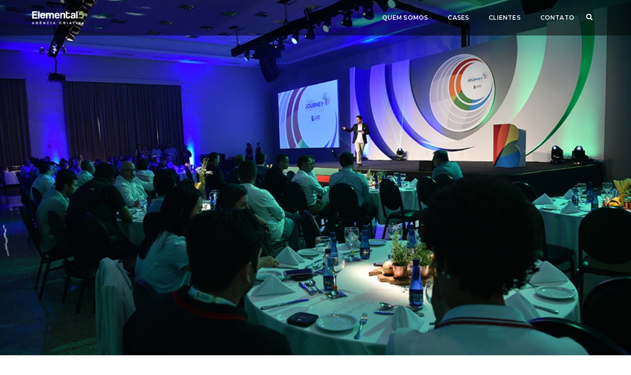

--- FILE ---
content_type: text/html; charset=UTF-8
request_url: http://www.elemental5.com.br/sistema/case.php?nIdCase=21
body_size: 44250
content:
<!doctype html>
<html class="js" lang="en"><!-- Mirrored from www.themezaa.com/html/pofo/home-classic-interactive-agency.html by HTTrack Website Copier/3.x [XR&CO'2014], Tue, 14 Aug 2018 19:21:02 GMT --><head>
    <!-- title -->
    <title>Elemental5 - Agência Criativa</title>
    <meta charset="utf-8">
    <meta http-equiv="X-UA-Compatible" content="IE=edge">
    <meta name="viewport" content="width=device-width,initial-scale=1.0,maximum-scale=1">
    <meta name="author" content="Linkz!">
    <!-- description -->
    <meta name="description" content="decrição">
    <!-- keywords -->
    <meta name="keywords" content="creative, modern, clean, bootstrap responsive, html5, css3, portfolio, blog, agency, templates, multipurpose, one page, corporate, start-up, studio, branding, designer, freelancer, carousel, parallax, photography, personal, masonry, grid, coming soon, faq">
    <!-- favicon -->
    <link rel="shortcut icon" href="../../../../sistema/images/favicon.png">
    <link rel="apple-touch-icon" href="../../../../sistema/images/apple-touch-icon-57x57.png">
    <link rel="apple-touch-icon" sizes="72x72" href="../../../../sistema/images/apple-touch-icon-72x72.png">
    <link rel="apple-touch-icon" sizes="114x114" href="../../../../sistema/images/apple-touch-icon-114x114.png">
    <!-- animation -->
    <link rel="stylesheet" href="../../../../sistema/css/animate.css">
    <!-- bootstrap -->
    <link rel="stylesheet" href="../../../../sistema/css/bootstrap.min.css">
    <!-- et line icon -->
    <link rel="stylesheet" href="../../../../sistema/css/et-line-icons.css">
    <!-- font-awesome icon -->
    <link rel="stylesheet" href="../../../../sistema/css/font-awesome.min.css">
    <!-- themify icon -->
    <link rel="stylesheet" href="../../../../sistema/css/themify-icons.css">
    <!-- swiper carousel -->
    <link rel="stylesheet" href="../../../../sistema/css/swiper.min.css">
    <!-- justified gallery  -->
    <link rel="stylesheet" href="../../../../sistema/css/justified-gallery.min.css">
    <!-- magnific popup -->
    <link rel="stylesheet" href="../../../../sistema/css/magnific-popup.css">
    <!-- revolution slider -->
    <link rel="stylesheet" type="text/css" href="../../../../sistema/revolution/css/settings.css" media="screen">
    <link rel="stylesheet" type="text/css" href="../../../../sistema/revolution/css/layers.css">
    <link rel="stylesheet" type="text/css" href="../../../../sistema/revolution/css/navigation.css">
    <!-- bootsnav -->
    <link rel="stylesheet" href="../../../../sistema/css/bootsnav.css">
    <!-- style -->
    <link rel="stylesheet" href="../../../../sistema/css/style.css">
    <!-- responsive css -->
    <link rel="stylesheet" href="../../../../sistema/css/responsive.css">
    <!--[if IE]>
    <script src="../../../../sistema/js/html5shiv.js"></script>
    <![endif]-->
    <style id="fit-vids-style">.fluid-width-video-wrapper{width:100%;position:relative;padding:0;}.fluid-width-video-wrapper iframe,.fluid-width-video-wrapper object,.fluid-width-video-wrapper embed {position:absolute;top:0;left:0;width:100%;height:100%;}</style></head>
<body>
<!-- start header -->
<header class="">
    <!-- start navigation -->
    <nav class="navbar navbar-default bootsnav navbar-top white-link header-dark bg-black nav-box-width padding-four-lr on menu-center no-full" style="background-color:rgba(0, 0, 0, 0.5)">
        <div class="container-fluid nav-header-container">
            <div class="row">
                <!-- start logo -->
                <div class="col-lg-2 col-md-2 col-xs-5">
                    <a href="index.php" title="Pofo" class="logo"><img src="../../../../sistema/images/logo-branco.png" data-rjs="../../../../sistema/images/logo-branco.png" class="logo-dark" alt="Pofo"><img src="../../../../sistema/images/logo-branco.png" data-rjs="../../../../sistema/images/logo-branco.png" alt="Pofo" class="logo-light default"></a>
                </div>
                <!-- end logo -->
                <div class="col-lg-8 col-md-8 col-xs-2 accordion-menu">
                    <button type="button" class="navbar-toggle collapsed pull-right" data-toggle="collapse" data-target="#navbar-collapse-toggle-1">
                        <span class="sr-only">toggle navigation</span>
                        <span class="icon-bar"></span>
                        <span class="icon-bar"></span>
                        <span class="icon-bar"></span>
                    </button>
                    <div class="navbar-collapse collapse no-padding-right" id="navbar-collapse-toggle-1">
                        <ul class="nav navbar-nav navbar-right alt-font text-normal">
                            <!-- start menu item -->
                            <li><a href="index.php#quem-somos" class="inner-link">Quem Somos</a></li>
                            <!-- end menu item -->
                            <!-- start menu item -->
                            <li><a href="index.php#portfolio" class="inner-link">Cases</a></li>
                            <!-- end menu item -->
                            <!-- start menu item -->
                            <li><a href="index.php#clientes" class="inner-link">Clientes</a></li>
                            <!-- end menu item -->
                            <!-- start menu item -->
                            <li><a href="index.php#contato" class="inner-link">Contato</a></li>
                            <!-- end menu item -->
                        </ul>
                    </div>
                </div>
                <div class="col-md-2 col-xs-5 width-auto">
                    <div class="header-searchbar">
                        <a href="#search-header" class="header-search-form text-white"><i class="fa fa-search search-button"></i></a>
                        <!-- search input-->
                        <form id="search-header" method="post" action="http://www.themezaa.com/html/pofo/search-result.html" name="search-header" class="mfp-hide search-form-result">
                            <div class="search-form position-relative">
                                <button type="submit" class="fas fa-search close-search search-button"></button>
                                <input type="text" name="search" class="search-input" placeholder="Enter your keywords..." autocomplete="off">
                            </div>
                        </form>
                    </div>

                </div>
            </div>
        </div>
    </nav>
    <!-- end navigation -->
</header>
<!-- end header -->

<!-- start slider -->
<section class="no-padding main-slider mobile-height wow fadeIn" style="visibility: visible; animation-name: fadeIn; height: 784px">
    <div class="swiper-full-screen swiper-container width-100 black-move swiper-container-horizontal">
        <div class="swiper-wrapper" style="transition-duration: 0ms; transform: translate3d(-2774px, 0px, 0px);">

            <!-- start slider item -->
            <div class="swiper-slide cover-background swiper-slide-prev" style="background-image: url('../../../../sistema/painel/case/cases/images/imagem_21[3].jpg'); width: 1387px;" data-swiper-slide-index="0">
                <div class="container position-relative full-screen" style="min-height: 946px;">
                    <div class="col-md-12 slider-typography text-left xs-text-center">
                        <div class="slider-text-middle-main">
                            <div class="slider-text-bottom">

                            </div>
                        </div>
                    </div>
                </div>
            </div>
            <!-- end slider item -->
            <!-- start slider item -->
            <div class="swiper-slide cover-background swiper-slide-prev" style="background-image: url('../../../../sistema/painel/case/cases/images/imagem_21[1].jpg'); width: 1387px;" data-swiper-slide-index="0">
                <div class="container position-relative full-screen" style="min-height: 946px;">
                    <div class="col-md-12 slider-typography text-left xs-text-center">
                        <div class="slider-text-middle-main">
                            <div class="slider-text-bottom">

                            </div>
                        </div>
                    </div>
                </div>
            </div>
            <!-- end slider item -->
            <!-- start slider item -->
            <div class="swiper-slide cover-background swiper-slide-prev" style="background-image: url('../../../../sistema/painel/case/cases/images/imagem_21[2].jpg'); width: 1387px;" data-swiper-slide-index="0">
                <div class="container position-relative full-screen" style="min-height: 946px;">
                    <div class="col-md-12 slider-typography text-left xs-text-center">
                        <div class="slider-text-middle-main">
                            <div class="slider-text-bottom">

                            </div>
                        </div>
                    </div>
                </div>
            </div>
            <!-- end slider item -->
            <!-- start slider item -->
            <div class="swiper-slide cover-background swiper-slide-prev" style="background-image: url('../../../../sistema/painel/case/cases/images/imagem_21.jpg'); width: 1387px;" data-swiper-slide-index="0">
                <div class="container position-relative full-screen" style="min-height: 946px;">
                    <div class="col-md-12 slider-typography text-left xs-text-center">
                        <div class="slider-text-middle-main">
                            <div class="slider-text-bottom">

                            </div>
                        </div>
                    </div>
                </div>
            </div>
            <!-- end slider item -->
            <!-- start slider item -->
            <div class="swiper-slide cover-background swiper-slide-prev" style="background-image: url('../../../../sistema/painel/case/cases/images/imagem_21[5].jpg'); width: 1387px;" data-swiper-slide-index="0">
                <div class="container position-relative full-screen" style="min-height: 946px;">
                    <div class="col-md-12 slider-typography text-left xs-text-center">
                        <div class="slider-text-middle-main">
                            <div class="slider-text-bottom">

                            </div>
                        </div>
                    </div>
                </div>
            </div>
            <!-- end slider item -->
            <!-- start slider item -->
            <div class="swiper-slide cover-background swiper-slide-prev" style="background-image: url('../../../../sistema/painel/case/cases/images/imagem_21[4].jpg'); width: 1387px;" data-swiper-slide-index="0">
                <div class="container position-relative full-screen" style="min-height: 946px;">
                    <div class="col-md-12 slider-typography text-left xs-text-center">
                        <div class="slider-text-middle-main">
                            <div class="slider-text-bottom">

                            </div>
                        </div>
                    </div>
                </div>
            </div>
            <!-- end slider item -->
            <!-- start slider item -->
            <div class="swiper-slide cover-background swiper-slide-prev" style="background-image: url('../../../../sistema/painel/case/cases/images/imagem_21[6].jpg'); width: 1387px;" data-swiper-slide-index="0">
                <div class="container position-relative full-screen" style="min-height: 946px;">
                    <div class="col-md-12 slider-typography text-left xs-text-center">
                        <div class="slider-text-middle-main">
                            <div class="slider-text-bottom">

                            </div>
                        </div>
                    </div>
                </div>
            </div>
            <!-- end slider item -->
            <!-- start slider item -->
            <div class="swiper-slide cover-background swiper-slide-prev" style="background-image: url('../../../../sistema/painel/case/cases/images/imagem_21[7].jpg'); width: 1387px;" data-swiper-slide-index="0">
                <div class="container position-relative full-screen" style="min-height: 946px;">
                    <div class="col-md-12 slider-typography text-left xs-text-center">
                        <div class="slider-text-middle-main">
                            <div class="slider-text-bottom">

                            </div>
                        </div>
                    </div>
                </div>
            </div>
            <!-- end slider item -->
            <!-- start slider item -->
            <div class="swiper-slide cover-background swiper-slide-prev" style="background-image: url('../../../../sistema/painel/case/cases/images/imagem_21[10].jpg'); width: 1387px;" data-swiper-slide-index="0">
                <div class="container position-relative full-screen" style="min-height: 946px;">
                    <div class="col-md-12 slider-typography text-left xs-text-center">
                        <div class="slider-text-middle-main">
                            <div class="slider-text-bottom">

                            </div>
                        </div>
                    </div>
                </div>
            </div>
            <!-- end slider item -->
            <!-- start slider item -->
            <div class="swiper-slide cover-background swiper-slide-prev" style="background-image: url('../../../../sistema/painel/case/cases/images/imagem_21[9].jpg'); width: 1387px;" data-swiper-slide-index="0">
                <div class="container position-relative full-screen" style="min-height: 946px;">
                    <div class="col-md-12 slider-typography text-left xs-text-center">
                        <div class="slider-text-middle-main">
                            <div class="slider-text-bottom">

                            </div>
                        </div>
                    </div>
                </div>
            </div>
            <!-- end slider item -->
            </div>
        <!-- start slider pagination -->
        <div class="swiper-pagination swiper-full-screen-pagination swiper-pagination-clickable swiper-pagination-bullets"><span class="swiper-pagination-bullet"></span><span class="swiper-pagination-bullet swiper-pagination-bullet-active"></span><span class="swiper-pagination-bullet"></span></div>
        <div class="swiper-button-next swiper-button-black-highlight display-none"></div>
        <div class="swiper-button-prev swiper-button-black-highlight display-none"></div>
        <!-- end slider pagination -->
    </div>
</section>
<!-- end slider -->

<!-- start descrição projeto -->
<section class="wow fadeIn" style="visibility: visible; animation-name: fadeIn; margin-top:-60px; padding-top:0; z-index:10; position: relative; width:100%">
    <div class="container" style="width:90%">
        <div class="col-md-3 col-sm-12 col-xs-12 bg-dark-gray glyphicon-text-white text-white padding-four-all sm-text-center" style="position: relative; border-radius: 40px 40px 0px 40px; -moz-border-radius: 40px 40px 0px 40px; -webkit-border-radius: 40px 40px 0px 40px; border: 0px solid ; z-index:1000; font-size:24px; line-height: 30px;">
            <ul class="list-style-none sm-padding-30px-all">
                <li class="padding-20px-bottom">
                    <span class="font-weight-300">_ Cliente:</span><br>
                    <strong>Bloomin’ Brands International</strong>
                </li>
                <li class="padding-20px-bottom">
                    <span class="font-weight-300">_Evento:</span><br>
                    <strong>Convenção de Sócios</strong>
                </li>
                <li class="no-padding-bottom">
                    <span class="font-weight-300">_Local:</span><br>
                    <strong>Itapeva - MG</strong>
                </li>
            </ul>
        </div>
        <div style="font-size:18px; padding:135px 0 0 70px; color:#010101;" class="col-md-9 col-sm-12 col-xs-12 sm-margin-30px-top text-large line-height-30 sm-padding-30px-all">
            Para continuarmos a jornada da Bloomin’ Brands rumo aos seus objetivos, nosso time realizou a 2ª convenção de sócios com o tema “5 Year Journey”, no Vale Suíço Resort, em Itapeva. Pelo segundo ano consecutivo, idealizamos e produzimos os dois dias de evento com uma programação exclusiva e uma noite repleta de premiações para os sócios-proprietários e fornecedores de toda a rede.
        </div>
    </div>
</section>
<!-- end descrição projeto -->

<!-- start portfólio -->
<section class="wow fadeIn no-padding" style="visibility: visible; animation-name: fadeIn;">
    <div class="container-fluid padding-five-all bg-medium-light-gray">
        <div class="row no-margin sm-padding-two-top">

            <!-- start item -->
            <div class="col-md-6 no-padding wow fadeInUp" style="visibility: visible; animation-name: fadeInUp;">
                <img src="../../../../sistema/painel/case/cases/images/imagem_21[3].jpg" class="width-100" alt="" data-no-retina="">
            </div>
            <!-- end item -->
            <!-- start item -->
            <div class="col-md-6 no-padding wow fadeInUp" style="visibility: visible; animation-name: fadeInUp;">
                <img src="../../../../sistema/painel/case/cases/images/imagem_21[1].jpg" class="width-100" alt="" data-no-retina="">
            </div>
            <!-- end item -->
            <!-- start item -->
            <div class="col-md-6 no-padding wow fadeInUp" style="visibility: visible; animation-name: fadeInUp;">
                <img src="../../../../sistema/painel/case/cases/images/imagem_21[2].jpg" class="width-100" alt="" data-no-retina="">
            </div>
            <!-- end item -->
            <!-- start item -->
            <div class="col-md-6 no-padding wow fadeInUp" style="visibility: visible; animation-name: fadeInUp;">
                <img src="../../../../sistema/painel/case/cases/images/imagem_21.jpg" class="width-100" alt="" data-no-retina="">
            </div>
            <!-- end item -->
            <!-- start item -->
            <div class="col-md-6 no-padding wow fadeInUp" style="visibility: visible; animation-name: fadeInUp;">
                <img src="../../../../sistema/painel/case/cases/images/imagem_21[5].jpg" class="width-100" alt="" data-no-retina="">
            </div>
            <!-- end item -->
            <!-- start item -->
            <div class="col-md-6 no-padding wow fadeInUp" style="visibility: visible; animation-name: fadeInUp;">
                <img src="../../../../sistema/painel/case/cases/images/imagem_21[4].jpg" class="width-100" alt="" data-no-retina="">
            </div>
            <!-- end item -->
            <!-- start item -->
            <div class="col-md-6 no-padding wow fadeInUp" style="visibility: visible; animation-name: fadeInUp;">
                <img src="../../../../sistema/painel/case/cases/images/imagem_21[6].jpg" class="width-100" alt="" data-no-retina="">
            </div>
            <!-- end item -->
            <!-- start item -->
            <div class="col-md-6 no-padding wow fadeInUp" style="visibility: visible; animation-name: fadeInUp;">
                <img src="../../../../sistema/painel/case/cases/images/imagem_21[7].jpg" class="width-100" alt="" data-no-retina="">
            </div>
            <!-- end item -->
            <!-- start item -->
            <div class="col-md-6 no-padding wow fadeInUp" style="visibility: visible; animation-name: fadeInUp;">
                <img src="../../../../sistema/painel/case/cases/images/imagem_21[10].jpg" class="width-100" alt="" data-no-retina="">
            </div>
            <!-- end item -->
            <!-- start item -->
            <div class="col-md-6 no-padding wow fadeInUp" style="visibility: visible; animation-name: fadeInUp;">
                <img src="../../../../sistema/painel/case/cases/images/imagem_21[9].jpg" class="width-100" alt="" data-no-retina="">
            </div>
            <!-- end item -->
            </div>
    </div>
</section>
<!-- end portfólio -->

<a class="scroll-top-arrow" href="javascript:void(0);" style="display: none;"><i class="ti-arrow-up"></i></a>
<!-- javascript libraries -->
<script type="text/javascript" src="../../../../sistema/js/jquery.js"></script>
<script type="text/javascript" src="../../../../sistema/js/modernizr.js"></script>
<script type="text/javascript" src="../../../../sistema/js/bootstrap.min.js"></script>
<script type="text/javascript" src="../../../../sistema/js/jquery.easing.1.3.js"></script>
<script type="text/javascript" src="../../../../sistema/js/skrollr.min.js"></script>
<script type="text/javascript" src="../../../../sistema/js/smooth-scroll.js"></script>
<script type="text/javascript" src="../../../../sistema/js/jquery.appear.js"></script>
<!-- menu navigation -->
<script type="text/javascript" src="../../../../sistema/js/bootsnav.js"></script>
<script type="text/javascript" src="../../../../sistema/js/jquery.nav.js"></script>
<!-- animation -->
<script type="text/javascript" src="../../../../sistema/js/wow.min.js"></script>
<!-- page scroll -->
<script type="text/javascript" src="../../../../sistema/js/page-scroll.js"></script>
<!-- swiper carousel -->
<script type="text/javascript" src="../../../../sistema/js/swiper.min.js"></script>
<!-- counter -->
<script type="text/javascript" src="../../../../sistema/js/jquery.count-to.js"></script>
<!-- parallax -->
<script type="text/javascript" src="../../../../sistema/js/jquery.stellar.js"></script>
<!-- magnific popup -->
<script type="text/javascript" src="../../../../sistema/js/jquery.magnific-popup.min.js"></script>
<!-- portfolio with shorting tab -->
<script type="text/javascript" src="../../../../sistema/js/isotope.pkgd.min.js"></script>
<!-- images loaded -->
<script type="text/javascript" src="../../../../sistema/js/imagesloaded.pkgd.min.js"></script>
<!-- pull menu -->
<script type="text/javascript" src="../../../../sistema/js/classie.js"></script>
<script type="text/javascript" src="../../../../sistema/js/hamburger-menu.js"></script>
<!-- counter  -->
<script type="text/javascript" src="../../../../sistema/js/counter.js"></script>
<!-- fit video  -->
<script type="text/javascript" src="../../../../sistema/js/jquery.fitvids.js"></script>
<!-- equalize -->
<script type="text/javascript" src="../../../../sistema/js/equalize.min.js"></script>
<!-- skill bars  -->
<script type="text/javascript" src="../../../../sistema/js/skill.bars.jquery.js"></script>
<!-- justified gallery  -->
<script type="text/javascript" src="../../../../sistema/js/justified-gallery.min.js"></script>
<!--pie chart-->
<script type="text/javascript" src="../../../../sistema/js/jquery.easypiechart.min.js"></script>
<!-- instagram -->
<script type="text/javascript" src="../../../../sistema/js/instafeed.min.js"></script>
<!-- retina -->
<script type="text/javascript" src="../../../../sistema/js/retina.min.js"></script>
<!-- revolution -->

<script type="text/javascript" src="../../../../sistema/revolution/js/jquery.themepunch.revolution.min.js"></script>
<!-- revolution slider extensions (load below extensions JS files only on local file systems to make the slider work! The following part can be removed on server for on demand loading) -->

<!-- setting -->
<script type="text/javascript" src="../../../../sistema/js/main.js"></script>


<!-- start footer -->
<footer id="contato" class="footer-standard-dark bg-black margin-four-top">
    <div class="footer-widget-area padding-50px-top xs-padding-30px-top">
        <div class="container">
            <div class="row equalize xs-equalize-auto">
                <div class="col-md-4 col-sm-6 col-xs-12 widget text-right no-margin no-padding xs-text-center text-large text-white sm-padding-20px-all">
                    <!-- start logo -->
                    <a href="index.php" class="margin-20px-bottom display-inline-block margin-twenty-right sm-no-margin-right"><img class="footer-logo" src="../../../../sistema/images/logo-branco.png" data-rjs="../../../../sistema/images/logo-branco@2x.png" alt="Pofo"></a>
                    <!-- end logo -->

                    <div class="col-md-12 col-sm-12 col-xs-12 no-margin no-padding">
                        <div class="col-md-8 col-sm-8 col-xs-12 no-margin no-padding width-80 sm-width-100 ">
                            <p class="vertical-align-middle">+55 11 3165 4444 | +55 11 98386-2380</p>
                        </div>
                        <div class="col-md-4 col-sm-8 col-xs-12 no-margin no-padding width-20 sm-display-none">
                            <img  style="margin-top: -10px;" src="../../../../sistema/images/tel-icon.png">
                        </div>
                    </div>
                    <div class="col-md-12 col-sm-12 col-xs-12 no-margin no-padding">
                        <div class="col-md-8 col-sm-8 col-xs-12 no-margin no-padding width-80 sm-width-100 ">
                            <p class="vertical-align-middle">institucional@elemental5.com.br</p>
                        </div>
                        <div class="col-md-4 col-sm-8 col-xs-12 no-margin no-padding width-20 sm-display-none" >
                            <img style="margin-top: -10px;" src="../../../../sistema/images/icon-mail.png">
                        </div>
                    </div>
                    <div class="col-md-12 col-sm-12 col-xs-12 no-margin no-padding">
                        <div class="col-md-8 col-sm-8 col-xs-12 no-margin no-padding width-80 sm-width-100">
                            <p class="vertical-align-middle">Rua Professor Carlos de Carvalho, 164 1º andar • Itaim Bibi • São Paulo-SP</p>
                        </div>
                        <div class="col-md-4 col-sm-8 col-xs-12 no-margin no-padding width-20 sm-display-none" >
                            <img style="margin-top: 10px;" src="../../../../sistema/images/icon-pin.png">
                        </div>
                    </div>
                    </div>
                <!-- start additional links -->
                <div class="col-md-8 col-sm-6 col-xs-12 widget sm-margin-30px-bottom xs-text-center padding-five-left padding-five-right">

                    <form id="project-contact-form" action="javascript:void(0)" method="post">
                        <div class="row">
                            <div class="col-md-6">
                                <input type="text" name="fNome" id="fNome" placeholder="Nome *" class="bg-transparent border-color-medium-dark-gray big-input">
                            </div>
                            <div class="col-md-6">
                                <input type="text" name="fEmail" id="fEmail" placeholder="E-mail *" class="bg-transparent border-color-medium-dark-gray big-input">
                            </div>
                            <div class="col-md-12">
                                <textarea name="fMensagem" id="fMensagem" placeholder="Mensagem" rows="3" class="bg-transparent border-color-medium-dark-gray big-input"></textarea>
                            </div>
                            <div class="col-md-12 text-center padding-eight-bottom margin-0-top">
                                <button id="project-contact-us-button" type="submit" class="btn btn-transparent-dark-gray btn-large margin-0-top padding-0-top width-100">Enviar Mensagem</button>
                            </div>
                        </div>
                    </form>

                </div>
                <!-- end additional links -->

                <div class="modal fade" id="loadMe" tabindex="-1" role="dialog" aria-labelledby="loadMeLabel">
                    <div class="modal-dialog modal-sm" role="document">
                        <div class="modal-content">
                            <div class="modal-body text-center">
                                <div class="loader"></div>
                                <div clas="loader-txt">
                                    <p>Aguarde, tentando enviar a mensagem...</small></p>
                                </div>
                            </div>
                        </div>
                    </div>
                </div>

                <div id="alert-modal" class="modal fade">
                    <div class="modal-dialog">
                        <div class="modal-content">
                            <div class="modal-header">
                                <button type="button" class="close" data-dismiss="modal" aria-label="Close"><span aria-hidden="true">&times;</span></button>
                                <h4 id="alert-modal-title" class="modal-title"></h4>
                            </div>
                            <div id="alert-modal-body" class="modal-body">

                            </div>
                            <div class="modal-footer">
                                <button type="button" class="btn btn-default" data-dismiss="modal">Fechar</button>
                            </div>
                        </div>
                    </div>
                </div>

            </div>
        </div>
    </div>


    <section class="no-padding one-second-screen sm-height-400px wow fadeIn" style="visibility: visible; animation-name: fadeIn;">
<!--
        <iframe class="width-100 height-100" src="https://www.google.com/maps/embed?pb=!1m18!1m12!1m3!1d3151.843821917424!2d144.956054!3d-37.817127!2m3!1f0!2f0!3f0!3m2!1i1024!2i768!4f13.1!3m3!1m2!1s0x6ad65d4c2b349649%3A0xb6899234e561db11!2sEnvato!5e0!3m2!1sen!2sin!4v1427947693651"></iframe>
-->


        <div id="map" style="width: 100%; height: 100%;"></div>
        <script>

            $('#project-contact-us-button').click(function(e){
                e.preventDefault();
                var sNome = $('#fNome').val();
                var sEmail = $('#fEmail').val();
                var sMensagem = $('#fMensagem').val();

                $.ajax({
                    url: 'enviaEmail.php',
                    dataType: 'html',
                    type: 'POST',
                    data: "fNome="+sNome+"&fEmail="+sEmail+"&fMensagem="+sMensagem,
                    beforeSend: function(){
                        $("#loadMe").modal({
                            backdrop: "static", //remove ability to close modal with click
                            keyboard: false, //remove option to close with keyboard
                            show: true //Display loader!
                        });
                    },
                    success: function(data) {
                        //console.log(data);

                        var info = data.split("_");
                        //console.log(info);

                        setTimeout(function() {
                            $("#loadMe").modal("hide");

                            if(info[0] == 0){
                                if(info[1] != ""){
                                    $("#alert-modal-body").html("<div class=\"alert alert-danger\">\n" +
                                        "                                    <strong>Erro!</strong> "+info[1]+" \n" +
                                        "                                </div>")
                                    $("#alert-modal").modal({
                                        backdrop: "static", //remove ability to close modal with click
                                        keyboard: false, //remove option to close with keyboard
                                        show: true //Display loader!
                                    });
                                }else{
                                    $("#alert-modal-body").html("<div class=\"alert alert-danger\">\n" +
                                        "                                    <strong>Erro!</strong> Mensagem não enviada. Tente novamente. \n" +
                                        "                                </div>")
                                    $("#alert-modal").modal({
                                        backdrop: "static", //remove ability to close modal with click
                                        keyboard: false, //remove option to close with keyboard
                                        show: true //Display loader!
                                    });
                                }

                            }else{
                                $("#alert-modal-body").html("<div class=\"alert alert-success\">\n" +
                                    "                                    <strong>Sucesso!</strong> A mensagem foi enviada! \n" +
                                    "                                </div>")
                                $("#alert-modal").modal({
                                    backdrop: "static", //remove ability to close modal with click
                                    keyboard: false, //remove option to close with keyboard
                                    show: true //Display loader!
                                });
                            }


                        }, 3500);
                    }
                });
            });

            function initMap() {
                var myLatLng = {lat: -23.582989895849455, lng: -46.680159744294606};

                // Styles a map in night mode.
                var map = new google.maps.Map(document.getElementById('map'), {
                    center: myLatLng,
                    zoom: 19,
                    styles: [
                        {
                            "elementType": "geometry",
                            "stylers": [
                                {
                                    "color": "#212121"
                                }
                            ]
                        },
                        {
                            "elementType": "labels.icon",
                            "stylers": [
                                {
                                    "visibility": "off"
                                }
                            ]
                        },
                        {
                            "elementType": "labels.text.fill",
                            "stylers": [
                                {
                                    "color": "#757575"
                                }
                            ]
                        },
                        {
                            "elementType": "labels.text.stroke",
                            "stylers": [
                                {
                                    "color": "#212121"
                                }
                            ]
                        },
                        {
                            "featureType": "administrative",
                            "elementType": "geometry",
                            "stylers": [
                                {
                                    "color": "#757575"
                                }
                            ]
                        },
                        {
                            "featureType": "administrative.country",
                            "elementType": "labels.text.fill",
                            "stylers": [
                                {
                                    "color": "#9e9e9e"
                                }
                            ]
                        },
                        {
                            "featureType": "administrative.land_parcel",
                            "stylers": [
                                {
                                    "visibility": "off"
                                }
                            ]
                        },
                        {
                            "featureType": "administrative.locality",
                            "elementType": "labels.text.fill",
                            "stylers": [
                                {
                                    "color": "#bdbdbd"
                                }
                            ]
                        },
                        {
                            "featureType": "poi",
                            "elementType": "labels.text.fill",
                            "stylers": [
                                {
                                    "color": "#757575"
                                }
                            ]
                        },
                        {
                            "featureType": "poi.park",
                            "elementType": "geometry",
                            "stylers": [
                                {
                                    "color": "#181818"
                                }
                            ]
                        },
                        {
                            "featureType": "poi.park",
                            "elementType": "labels.text.fill",
                            "stylers": [
                                {
                                    "color": "#616161"
                                }
                            ]
                        },
                        {
                            "featureType": "poi.park",
                            "elementType": "labels.text.stroke",
                            "stylers": [
                                {
                                    "color": "#1b1b1b"
                                }
                            ]
                        },
                        {
                            "featureType": "road",
                            "elementType": "geometry.fill",
                            "stylers": [
                                {
                                    "color": "#2c2c2c"
                                }
                            ]
                        },
                        {
                            "featureType": "road",
                            "elementType": "labels.text.fill",
                            "stylers": [
                                {
                                    "color": "#8a8a8a"
                                }
                            ]
                        },
                        {
                            "featureType": "road.arterial",
                            "elementType": "geometry",
                            "stylers": [
                                {
                                    "color": "#373737"
                                }
                            ]
                        },
                        {
                            "featureType": "road.highway",
                            "elementType": "geometry",
                            "stylers": [
                                {
                                    "color": "#3c3c3c"
                                }
                            ]
                        },
                        {
                            "featureType": "road.highway.controlled_access",
                            "elementType": "geometry",
                            "stylers": [
                                {
                                    "color": "#4e4e4e"
                                }
                            ]
                        },
                        {
                            "featureType": "road.local",
                            "elementType": "labels.text.fill",
                            "stylers": [
                                {
                                    "color": "#616161"
                                }
                            ]
                        },
                        {
                            "featureType": "transit",
                            "elementType": "labels.text.fill",
                            "stylers": [
                                {
                                    "color": "#757575"
                                }
                            ]
                        },
                        {
                            "featureType": "water",
                            "elementType": "geometry",
                            "stylers": [
                                {
                                    "color": "#000000"
                                }
                            ]
                        },
                        {
                            "featureType": "water",
                            "elementType": "labels.text.fill",
                            "stylers": [
                                {
                                    "color": "#3d3d3d"
                                }
                            ]
                        }
                    ]
                });

                var contentString = '<div id="content">'+
                    '<div id="siteNotice">'+
                    '</div>'+
                    '<h3 id="firstHeading" class="firstHeading">Elemental5</h3>'+
                    '<div id="bodyContent">'+
                    '<p>Rua Professor Carlos de Carvalho, 164 1º andar • Itaim Bibi • São Paulo-SP</p>'+
                    '</div>'+
                    '</div>';

                var infowindow = new google.maps.InfoWindow({
                    content: contentString
                });

                var imageMarker = "images/marker-48.png";
                var marker = new google.maps.Marker({
                    position: myLatLng,
                    map: map,
                    title: 'Elemental5',
                    icon: imageMarker
                });
                marker.addListener('click', function() {
                    infowindow.open(map, marker);
                });

            }
        </script>
        <script async defer src="https://maps.googleapis.com/maps/api/js?key=AIzaSyCacQXJdkwaXHDIXfSoUlyaI73eKesyJQA&callback=initMap"></script>


    </section>





    <div class="bg-black padding-30px-tb text-center xs-padding-30px-tb">
        <div class="container padding-twenty-left padding-twenty-right">
            <div class="row">
                <div class="col-md-12 col-sm-12 col-xs-12 text-center xs-text-center no-margin">
                    <a href="http://abctur.com.br/" target="_blank"><img src="../../../../sistema/images/elemental-grupo.png"></a>
                </div>
            </div>
        </div>
    </div>

    <div class="bg-elemental-footer-thin padding-15px-tb text-center xs-padding-15px-tb">
        <div class="container padding-twenty-left padding-twenty-right">
            
            <div style="margin: 0 auto; width:200px;">
                <!-- start copyright -->
                <div class="col-md-4 col-sm-4 col-xs-4 text-center xs-text-center no-margin">
                    <a href="https://www.facebook.com/elementalponto5/"><img src="../../../../sistema/painel/conteudo/tipo_rede/images/imagem_1[3].png"></a>
                </div>
                <div class="col-md-4 col-sm-4 col-xs-4 text-center xs-text-center no-margin">
                    <a href="https://www.instagram.com/elemental.5/"><img src="../../../../sistema/painel/conteudo/tipo_rede/images/imagem_2[3].png"></a>
                </div>
                <div class="col-md-4 col-sm-4 col-xs-4 text-center xs-text-center no-margin">
                    <a href="https://www.youtube.com/channel/UCt6YQ-p6Ru_pZgKLpa2vlIA"><img src="../../../../sistema/painel/conteudo/tipo_rede/images/imagem_3[2].png"></a>
                </div>
                <!-- end copyright -->
            </div>
            
        </div>
    </div>
    </footer>
<!-- End footer -->





</body></html>